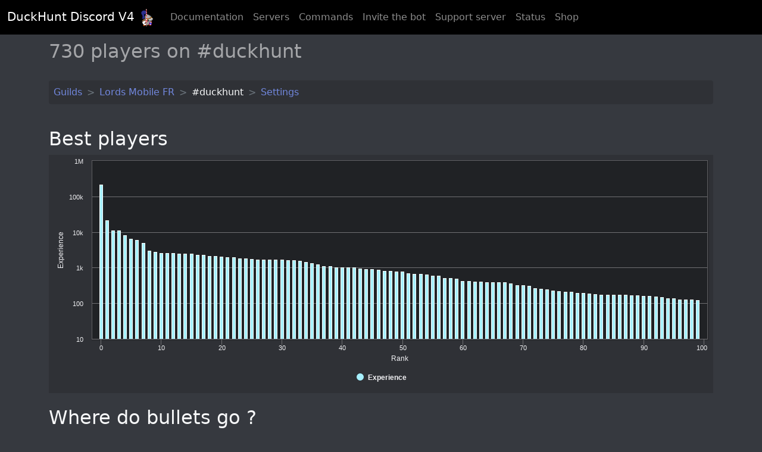

--- FILE ---
content_type: text/html; charset=utf-8
request_url: https://duckhunt.me/data/channels/700459943509229708
body_size: 9767
content:
<!doctype html>
<html lang="en">
<head>
    <meta charset="utf-8">
    <meta name="viewport"
          content="width=device-width, initial-scale=1.0">
    <meta name="google-site-verification"
          content="KlSQKyZeTCwrcPnW3RY3O2dBuh7jl0z4rkd388sPYhk"/>
    
        <link rel="canonical"
              href="https://duckhunt.me/data/channels/700459943509229708"/>
    
    
    <meta property="og:title" content="DuckHunt"/>
    <meta property="og:type" content="channel"/>
    <meta property="og:url" content="https://duckhunt.me/data/channels/700459943509229708"/>
    <meta property="og:site_name" content="DuckHunt Discord V4"/>
    <meta property="og:description"
          content="DuckHunt top scores for 730 players on duckhunt."/>


    
    <meta name="description"
          content="DuckHunt top scores for 730 players on #duckhunt.">


    <link rel="apple-touch-icon"
          sizes="180x180"
          href="/static/apple-touch-icon.png">
    <link rel="icon"
          type="image/png"
          sizes="32x32"
          href="/static/favicon-32x32.png">
    <link rel="icon"
          type="image/png"
          sizes="16x16"
          href="/static/favicon-16x16.png">
    <link rel="manifest"
          href="/static/site.webmanifest">
    <link rel="mask-icon"
          href="/static/safari-pinned-tab.svg"
          color="#5bbad5">
    <link rel="shortcut icon"
          href="/static/favicon.ico">
    <meta name="msapplication-TileColor"
          content="#00a300">
    <meta name="msapplication-config"
          content="/static/browserconfig.xml">
    <meta name="theme-color"
          content="#ffffff">

    <link rel="stylesheet"
          href="/static/public/css/bootstrap.min.css">

    <link rel="stylesheet"
            href="/static/public/css/all.min.css">
    <link rel="stylesheet"
            href="/static/public/css/odometer.css">
    <link rel="stylesheet"
            href="/static/public/css/base.css">

    <script src="/static/public/js/bootstrap.bundle.min.js"></script>

    <script src="/jsi18n"></script>
    

    <title>
    
        DuckHunt V4 - Top Scores for #duckhunt
    
</title>
    <script type="application/ld+json">
    {
      "@context": "https://schema.org",
      "@type": "Organization",
      "url": "https://duckhunt.me",
      "logo": "https://duckhunt.me/static/logo.png",
      "name": "DuckHunt",
      "alternateName": "Duck Hunt",
      "slogan": "Entertain your members with the best game on Discord."
    }
    </script>

    
    <script src="/static/public/js/highstock.js"></script>
    <script src="/static/public/js/highcharts-more.js"></script>
    <script src="/static/public/js/modules/item-series.js"></script>
    <script src="/static/public/js/modules/wordcloud.js"></script>
    <script src="/static/public/js/themes/high-contrast-dark.js"></script>
    <script src="/static/public/js/hcinit.js"></script>

    <script src="/static/public/js/sorttable.js"></script>

</head>
<body class="background-light">
<nav class="navbar navbar-expand-lg navbar-dark sticky-top">
    <div class="container-fluid">
        <a href="/"
           class="navbar-brand">
            DuckHunt Discord V<span class="odometer"
                                    id="navbar-odo">4</span>
            <script>
                document.getElementById("navbar-odo").innerHTML = "0";
                document.addEventListener("DOMContentLoaded", function (event) {
                    document.getElementById("navbar-odo").innerHTML = "4";
                });
            </script>

            <img src="/static/public/img/armored_duck_Calgeka_logo.png"
                 alt="logo"
                 width="30"
                 height="30">
        </a>
        <button class="navbar-toggler"
                type="button"
                data-bs-toggle="collapse"
                data-bs-target="#navbarSupportedContent"
                aria-controls="navbarSupportedContent"
                aria-expanded="false"
                aria-label="Toggle navigation">
            <span class="navbar-toggler-icon"></span>
        </button>
        <div class="collapse navbar-collapse"
             id="navbarSupportedContent">
            <ul class="navbar-nav me-auto mb-2 mb-lg-0">
                <li class="nav-item">
                    <a href="/en/docs/"
                       class="nav-link">Documentation</a>
                </li>
                <li class="nav-item">
                    <a href="/data/guilds"
                       class="nav-link">Servers</a>
                </li>
                <li class="nav-item">
                    <a href="/commands"
                       class="nav-link">Commands</a>
                </li>
                <li class="nav-item">
                    <a href="/invite"
                       class="nav-link"
                       target="_blank"
                       rel="noopener">Invite the bot</a>
                </li>
                <li class="nav-item">
                    <a href="/support"
                       class="nav-link"
                       rel="noopener"
                       target="_blank">Support server</a>
                </li>
                <li class="nav-item">
                    <a href="/status"
                       class="nav-link">Status</a>
                </li>
                <li class="nav-item">
                    <a class="nav-link"
                       href="#shopMenu"
                       id="shopMainDropdown"
                       role="button"
                       data-bs-toggle="collapse"
                       aria-expanded="false">
                        Shop
                    </a>
                </li>
            </ul>
            <div class="d-flex">
                <!-- Other side -->
            </div>
        </div>
    </div>
</nav>
<div class="collapse text-light container pb-3 pt-3" id="shopMenu">
    <div class="row">
        <div class="col col-12 col-md-6">
            <span class="h3">By duck</span>

            <div class="list-group list-group-flush rounded">
                
                    <a class="list-group-item list-group-item-action text-white-75 background-grey"
                       href="/shop/designs/5">Alive Boss Duck</a>
                
                    <a class="list-group-item list-group-item-action text-white-75 background-grey"
                       href="/shop/designs/4">Armored Duck</a>
                
                    <a class="list-group-item list-group-item-action text-white-75 background-grey"
                       href="/shop/designs/7">Baby duck</a>
                
                    <a class="list-group-item list-group-item-action text-white-75 background-grey"
                       href="/shop/designs/15">Dead Boss Duck (smoky)</a>
                
                    <a class="list-group-item list-group-item-action text-white-75 background-grey"
                       href="/shop/designs/8">Dead DuckHunt Boss (smokeless)</a>
                
                    <a class="list-group-item list-group-item-action text-white-75 background-grey"
                       href="/shop/designs/3">Ghost Duck (foggy)</a>
                
                    <a class="list-group-item list-group-item-action text-white-75 background-grey"
                       href="/shop/designs/11">Ghost Duck (fogless)</a>
                
                    <a class="list-group-item list-group-item-action text-white-75 background-grey"
                       href="/shop/designs/13">Golden Duck</a>
                
                    <a class="list-group-item list-group-item-action text-white-75 background-grey"
                       href="/shop/designs/9">Kamikaze Duck</a>
                
                    <a class="list-group-item list-group-item-action text-white-75 background-grey"
                       href="/shop/designs/10">Mechanical Duck</a>
                
                    <a class="list-group-item list-group-item-action text-white-75 background-grey"
                       href="/shop/designs/1">Night Duck</a>
                
                    <a class="list-group-item list-group-item-action text-white-75 background-grey"
                       href="/shop/designs/18">Ninja duck</a>
                
                    <a class="list-group-item list-group-item-action text-white-75 background-grey"
                       href="/shop/designs/2">Normal Duck</a>
                
                    <a class="list-group-item list-group-item-action text-white-75 background-grey"
                       href="/shop/designs/16">Plastic Duck</a>
                
                    <a class="list-group-item list-group-item-action text-white-75 background-grey"
                       href="/shop/designs/6">Prof Duck</a>
                
                    <a class="list-group-item list-group-item-action text-white-75 background-grey"
                       href="/shop/designs/12">Royal Duck</a>
                
                    <a class="list-group-item list-group-item-action text-white-75 background-grey"
                       href="/shop/designs/14">Super duck</a>
                
                    <a class="list-group-item list-group-item-action text-white-75 background-grey"
                       href="/shop/designs/17">Thinking Duck</a>
                
                <a class="list-group-item list-group-item-action text-white background-blurple"
                   href="/shop/designs">See all ducks...</a>
            </div>
        </div>
        <div class="col col-12 col-md-6">
            <span class="h3">By product</span>
            <div class="list-group list-group-flush rounded">
                
                    <a class="list-group-item list-group-item-action text-white-75 background-grey"
                       href="/shop/product_types/55">Classic T-Shirt</a>
                
                    <a class="list-group-item list-group-item-action text-white-75 background-grey"
                       href="/shop/product_types/35">Mask</a>
                
                    <a class="list-group-item list-group-item-action text-white-75 background-grey"
                       href="/shop/product_types/26">Mini Skirt</a>
                
                    <a class="list-group-item list-group-item-action text-white-75 background-grey"
                       href="/shop/product_types/18">Mug</a>
                
                    <a class="list-group-item list-group-item-action text-white-75 background-grey"
                       href="/shop/product_types/27">Pin</a>
                
                    <a class="list-group-item list-group-item-action text-white-75 background-grey"
                       href="/shop/product_types/42">Premium T-Shirt</a>
                
                    <a class="list-group-item list-group-item-action text-white-75 background-grey"
                       href="/shop/product_types/38">Pullover Hoodie</a>
                
                    <a class="list-group-item list-group-item-action text-white-75 background-grey"
                       href="/shop/product_types/25">Sticker</a>
                
                    <a class="list-group-item list-group-item-action text-white-75 background-grey"
                       href="/shop/product_types/8">Throw Pillow</a>
                
                    <a class="list-group-item list-group-item-action text-white-75 background-grey"
                       href="/shop/product_types/1">Tote Bag</a>
                
                <a class="list-group-item list-group-item-action text-white background-blurple"
                   href="/shop/product_types">See all product types...</a>
            </div>
        </div>
    </div>
</div>

    <div class="container text-light" itemscope itemtype="https://schema.org/Game">

        <h1>
            <span itemprop=\"numberOfPlayers\">730</span> players on #duckhunt
        </h1>

        <nav aria-label="breadcrumb" style="--bs-breadcrumb-divider: '>'" class="background-grey rounded">
            <ol class="breadcrumb p-2" itemscope itemtype="https://schema.org/BreadcrumbList">
                <li class="breadcrumb-item" itemprop="itemListElement" itemscope
                    itemtype="https://schema.org/ListItem">
                    <a itemtype="https://schema.org/WebPage" class="text-decoration-none"
                       itemprop="item" href="https://duckhunt.me/data/guilds">
                        <span itemprop="name" class="text-blurple">Guilds</span></a>
                    <meta itemprop="position" content="1"/>
                </li>
                <li class="breadcrumb-item" itemprop="itemListElement" itemscope
                    itemtype="https://schema.org/ListItem">
                    <a itemtype="https://schema.org/WebPage" class="text-decoration-none"
                       itemprop="item" href="https://duckhunt.me/data/guilds/486506138737704960">
                        <span itemprop="name" class="text-blurple text-decoration-none">Lords Mobile FR</span></a>
                    <meta itemprop="position" content="2"/>
                </li>
                <li class="breadcrumb-item active" itemprop="itemListElement" itemscope
                    itemtype="https://schema.org/ListItem">
                    <span itemprop="name" class="text-light">#duckhunt</span>
                    <meta itemprop="position" content="3"/>
                </li>
                <li class="breadcrumb-item">
                    <a class="text-decoration-none"
                       href="https://duckhunt.me/data/channels/700459943509229708/settings">
                        <span class="text-blurple text-decoration-none">Settings</span></a>
                </li>
            </ol>
        </nav>

        
        
            <div class="h2">Best players</div>
            <div id="chart-best-players"></div>
        

        <div class="h2">Where do bullets go ?</div>
        <div id="chart-shots"></div>

        
            <div class="h2">Fastest hunters in the west</div>
            <div id="chart-best-times"></div>
        

        

        <h2>Top scores</h2>

        <table class="table table-dark table-hover sortable">
            <thead>
            <tr>
                <th class="background-green" scope="col">#</th>
                <th class="background-green" scope="col">Name</th>
                <th class="text-end background-green" scope="col">Experience</th>
                <th class="text-end background-green" scope="col">Ducks killed</th>
            </tr>
            </thead>
            <tbody>
            
            
                <tr itemprop="character" itemscope itemtype="https://schema.org/Person">
                    <th scope="row">1</th>
                    <td>
                        <a itemprop="url" itemtype="https://schema.org/WebPage"
                           href="/data/channels/700459943509229708/361703164891889664">
                            <span itemprop="givenName">cathwoman</span>#0
                        </a>
                    </td>
                    <td class="text-end">211,409</td>
                    <td class="text-end">9638</td>
                </tr>
            
                <tr itemprop="character" itemscope itemtype="https://schema.org/Person">
                    <th scope="row">2</th>
                    <td>
                        <a itemprop="url" itemtype="https://schema.org/WebPage"
                           href="/data/channels/700459943509229708/320654577848287232">
                            <span itemprop="givenName">Sudokien</span>#9841
                        </a>
                    </td>
                    <td class="text-end">21,479</td>
                    <td class="text-end">1232</td>
                </tr>
            
                <tr itemprop="character" itemscope itemtype="https://schema.org/Person">
                    <th scope="row">3</th>
                    <td>
                        <a itemprop="url" itemtype="https://schema.org/WebPage"
                           href="/data/channels/700459943509229708/435707186359042050">
                            <span itemprop="givenName">ruchunteur</span>#0
                        </a>
                    </td>
                    <td class="text-end">11,216</td>
                    <td class="text-end">555</td>
                </tr>
            
                <tr itemprop="character" itemscope itemtype="https://schema.org/Person">
                    <th scope="row">4</th>
                    <td>
                        <a itemprop="url" itemtype="https://schema.org/WebPage"
                           href="/data/channels/700459943509229708/689771970622914713">
                            <span itemprop="givenName">Winstones</span>#1462
                        </a>
                    </td>
                    <td class="text-end">11,044</td>
                    <td class="text-end">881</td>
                </tr>
            
                <tr itemprop="character" itemscope itemtype="https://schema.org/Person">
                    <th scope="row">5</th>
                    <td>
                        <a itemprop="url" itemtype="https://schema.org/WebPage"
                           href="/data/channels/700459943509229708/840904646972538920">
                            <span itemprop="givenName">Bachir 205</span>#3570
                        </a>
                    </td>
                    <td class="text-end">8,275</td>
                    <td class="text-end">548</td>
                </tr>
            
                <tr itemprop="character" itemscope itemtype="https://schema.org/Person">
                    <th scope="row">6</th>
                    <td>
                        <a itemprop="url" itemtype="https://schema.org/WebPage"
                           href="/data/channels/700459943509229708/749675505237753970">
                            <span itemprop="givenName">coulinho</span>#3692
                        </a>
                    </td>
                    <td class="text-end">6,393</td>
                    <td class="text-end">537</td>
                </tr>
            
                <tr itemprop="character" itemscope itemtype="https://schema.org/Person">
                    <th scope="row">7</th>
                    <td>
                        <a itemprop="url" itemtype="https://schema.org/WebPage"
                           href="/data/channels/700459943509229708/594133694386798613">
                            <span itemprop="givenName">Soliman</span>#2994
                        </a>
                    </td>
                    <td class="text-end">6,006</td>
                    <td class="text-end">462</td>
                </tr>
            
                <tr itemprop="character" itemscope itemtype="https://schema.org/Person">
                    <th scope="row">8</th>
                    <td>
                        <a itemprop="url" itemtype="https://schema.org/WebPage"
                           href="/data/channels/700459943509229708/653679137763885086">
                            <span itemprop="givenName">jeazyx</span>#0
                        </a>
                    </td>
                    <td class="text-end">4,870</td>
                    <td class="text-end">425</td>
                </tr>
            
                <tr itemprop="character" itemscope itemtype="https://schema.org/Person">
                    <th scope="row">9</th>
                    <td>
                        <a itemprop="url" itemtype="https://schema.org/WebPage"
                           href="/data/channels/700459943509229708/646707443358760970">
                            <span itemprop="givenName">chrislm123</span>#0
                        </a>
                    </td>
                    <td class="text-end">3,025</td>
                    <td class="text-end">347</td>
                </tr>
            
                <tr itemprop="character" itemscope itemtype="https://schema.org/Person">
                    <th scope="row">10</th>
                    <td>
                        <a itemprop="url" itemtype="https://schema.org/WebPage"
                           href="/data/channels/700459943509229708/1010099264157913139">
                            <span itemprop="givenName">doudouchoc</span>#0
                        </a>
                    </td>
                    <td class="text-end">2,776</td>
                    <td class="text-end">131</td>
                </tr>
            
                <tr itemprop="character" itemscope itemtype="https://schema.org/Person">
                    <th scope="row">11</th>
                    <td>
                        <a itemprop="url" itemtype="https://schema.org/WebPage"
                           href="/data/channels/700459943509229708/448478906714947584">
                            <span itemprop="givenName">florentm7</span>#0
                        </a>
                    </td>
                    <td class="text-end">2,599</td>
                    <td class="text-end">147</td>
                </tr>
            
                <tr itemprop="character" itemscope itemtype="https://schema.org/Person">
                    <th scope="row">12</th>
                    <td>
                        <a itemprop="url" itemtype="https://schema.org/WebPage"
                           href="/data/channels/700459943509229708/772844246989275156">
                            <span itemprop="givenName">LeLapinJaune</span>#0046
                        </a>
                    </td>
                    <td class="text-end">2,595</td>
                    <td class="text-end">240</td>
                </tr>
            
                <tr itemprop="character" itemscope itemtype="https://schema.org/Person">
                    <th scope="row">13</th>
                    <td>
                        <a itemprop="url" itemtype="https://schema.org/WebPage"
                           href="/data/channels/700459943509229708/714042442952736809">
                            <span itemprop="givenName">yoco26</span>#0
                        </a>
                    </td>
                    <td class="text-end">2,532</td>
                    <td class="text-end">234</td>
                </tr>
            
                <tr itemprop="character" itemscope itemtype="https://schema.org/Person">
                    <th scope="row">14</th>
                    <td>
                        <a itemprop="url" itemtype="https://schema.org/WebPage"
                           href="/data/channels/700459943509229708/223908319004196865">
                            <span itemprop="givenName">framic</span>#0
                        </a>
                    </td>
                    <td class="text-end">2,504</td>
                    <td class="text-end">226</td>
                </tr>
            
                <tr itemprop="character" itemscope itemtype="https://schema.org/Person">
                    <th scope="row">15</th>
                    <td>
                        <a itemprop="url" itemtype="https://schema.org/WebPage"
                           href="/data/channels/700459943509229708/617424603010039808">
                            <span itemprop="givenName">Maxence</span>#4598
                        </a>
                    </td>
                    <td class="text-end">2,455</td>
                    <td class="text-end">220</td>
                </tr>
            
                <tr itemprop="character" itemscope itemtype="https://schema.org/Person">
                    <th scope="row">16</th>
                    <td>
                        <a itemprop="url" itemtype="https://schema.org/WebPage"
                           href="/data/channels/700459943509229708/1063513801334476801">
                            <span itemprop="givenName">yokario</span>#0
                        </a>
                    </td>
                    <td class="text-end">2,455</td>
                    <td class="text-end">237</td>
                </tr>
            
                <tr itemprop="character" itemscope itemtype="https://schema.org/Person">
                    <th scope="row">17</th>
                    <td>
                        <a itemprop="url" itemtype="https://schema.org/WebPage"
                           href="/data/channels/700459943509229708/421564651864588291">
                            <span itemprop="givenName">Valvan</span>#3257
                        </a>
                    </td>
                    <td class="text-end">2,279</td>
                    <td class="text-end">197</td>
                </tr>
            
                <tr itemprop="character" itemscope itemtype="https://schema.org/Person">
                    <th scope="row">18</th>
                    <td>
                        <a itemprop="url" itemtype="https://schema.org/WebPage"
                           href="/data/channels/700459943509229708/228932074122379266">
                            <span itemprop="givenName">nonite</span>#0
                        </a>
                    </td>
                    <td class="text-end">2,255</td>
                    <td class="text-end">218</td>
                </tr>
            
                <tr itemprop="character" itemscope itemtype="https://schema.org/Person">
                    <th scope="row">19</th>
                    <td>
                        <a itemprop="url" itemtype="https://schema.org/WebPage"
                           href="/data/channels/700459943509229708/938922320406413352">
                            <span itemprop="givenName">Talilou24</span>#7229
                        </a>
                    </td>
                    <td class="text-end">2,091</td>
                    <td class="text-end">151</td>
                </tr>
            
                <tr itemprop="character" itemscope itemtype="https://schema.org/Person">
                    <th scope="row">20</th>
                    <td>
                        <a itemprop="url" itemtype="https://schema.org/WebPage"
                           href="/data/channels/700459943509229708/725333482041114765">
                            <span itemprop="givenName">Shinzo</span>#6643
                        </a>
                    </td>
                    <td class="text-end">2,087</td>
                    <td class="text-end">159</td>
                </tr>
            
                <tr itemprop="character" itemscope itemtype="https://schema.org/Person">
                    <th scope="row">21</th>
                    <td>
                        <a itemprop="url" itemtype="https://schema.org/WebPage"
                           href="/data/channels/700459943509229708/742784222162452560">
                            <span itemprop="givenName">daoudasao</span>#0
                        </a>
                    </td>
                    <td class="text-end">2,027</td>
                    <td class="text-end">208</td>
                </tr>
            
                <tr itemprop="character" itemscope itemtype="https://schema.org/Person">
                    <th scope="row">22</th>
                    <td>
                        <a itemprop="url" itemtype="https://schema.org/WebPage"
                           href="/data/channels/700459943509229708/588818731061346513">
                            <span itemprop="givenName">Theo</span>#8503
                        </a>
                    </td>
                    <td class="text-end">1,973</td>
                    <td class="text-end">629</td>
                </tr>
            
                <tr itemprop="character" itemscope itemtype="https://schema.org/Person">
                    <th scope="row">23</th>
                    <td>
                        <a itemprop="url" itemtype="https://schema.org/WebPage"
                           href="/data/channels/700459943509229708/1174592357400850502">
                            <span itemprop="givenName">bastsolo2510_00348</span>#0
                        </a>
                    </td>
                    <td class="text-end">1,968</td>
                    <td class="text-end">158</td>
                </tr>
            
                <tr itemprop="character" itemscope itemtype="https://schema.org/Person">
                    <th scope="row">24</th>
                    <td>
                        <a itemprop="url" itemtype="https://schema.org/WebPage"
                           href="/data/channels/700459943509229708/409765832957100032">
                            <span itemprop="givenName">Liv</span>#5151
                        </a>
                    </td>
                    <td class="text-end">1,818</td>
                    <td class="text-end">179</td>
                </tr>
            
                <tr itemprop="character" itemscope itemtype="https://schema.org/Person">
                    <th scope="row">25</th>
                    <td>
                        <a itemprop="url" itemtype="https://schema.org/WebPage"
                           href="/data/channels/700459943509229708/707656895145705473">
                            <span itemprop="givenName">0slugterra</span>#0
                        </a>
                    </td>
                    <td class="text-end">1,780</td>
                    <td class="text-end">154</td>
                </tr>
            
                <tr itemprop="character" itemscope itemtype="https://schema.org/Person">
                    <th scope="row">26</th>
                    <td>
                        <a itemprop="url" itemtype="https://schema.org/WebPage"
                           href="/data/channels/700459943509229708/398142546108350464">
                            <span itemprop="givenName">stray5825</span>#0
                        </a>
                    </td>
                    <td class="text-end">1,729</td>
                    <td class="text-end">151</td>
                </tr>
            
                <tr itemprop="character" itemscope itemtype="https://schema.org/Person">
                    <th scope="row">27</th>
                    <td>
                        <a itemprop="url" itemtype="https://schema.org/WebPage"
                           href="/data/channels/700459943509229708/789840442610548747">
                            <span itemprop="givenName">bjorg_tobealive</span>#0
                        </a>
                    </td>
                    <td class="text-end">1,706</td>
                    <td class="text-end">120</td>
                </tr>
            
                <tr itemprop="character" itemscope itemtype="https://schema.org/Person">
                    <th scope="row">28</th>
                    <td>
                        <a itemprop="url" itemtype="https://schema.org/WebPage"
                           href="/data/channels/700459943509229708/366208243950813185">
                            <span itemprop="givenName">Skyfair</span>#6616
                        </a>
                    </td>
                    <td class="text-end">1,696</td>
                    <td class="text-end">137</td>
                </tr>
            
                <tr itemprop="character" itemscope itemtype="https://schema.org/Person">
                    <th scope="row">29</th>
                    <td>
                        <a itemprop="url" itemtype="https://schema.org/WebPage"
                           href="/data/channels/700459943509229708/444543767903469568">
                            <span itemprop="givenName">démondu80</span>#9649
                        </a>
                    </td>
                    <td class="text-end">1,682</td>
                    <td class="text-end">127</td>
                </tr>
            
                <tr itemprop="character" itemscope itemtype="https://schema.org/Person">
                    <th scope="row">30</th>
                    <td>
                        <a itemprop="url" itemtype="https://schema.org/WebPage"
                           href="/data/channels/700459943509229708/450731867554185216">
                            <span itemprop="givenName">LadyCharly</span>#2092
                        </a>
                    </td>
                    <td class="text-end">1,647</td>
                    <td class="text-end">160</td>
                </tr>
            
                <tr itemprop="character" itemscope itemtype="https://schema.org/Person">
                    <th scope="row">31</th>
                    <td>
                        <a itemprop="url" itemtype="https://schema.org/WebPage"
                           href="/data/channels/700459943509229708/382609892390731796">
                            <span itemprop="givenName">Juridon</span>#6802
                        </a>
                    </td>
                    <td class="text-end">1,645</td>
                    <td class="text-end">139</td>
                </tr>
            
                <tr itemprop="character" itemscope itemtype="https://schema.org/Person">
                    <th scope="row">32</th>
                    <td>
                        <a itemprop="url" itemtype="https://schema.org/WebPage"
                           href="/data/channels/700459943509229708/381833718853140491">
                            <span itemprop="givenName">Londonkey</span>#1237
                        </a>
                    </td>
                    <td class="text-end">1,626</td>
                    <td class="text-end">86</td>
                </tr>
            
                <tr itemprop="character" itemscope itemtype="https://schema.org/Person">
                    <th scope="row">33</th>
                    <td>
                        <a itemprop="url" itemtype="https://schema.org/WebPage"
                           href="/data/channels/700459943509229708/683117409162363014">
                            <span itemprop="givenName">pospos6218</span>#0
                        </a>
                    </td>
                    <td class="text-end">1,595</td>
                    <td class="text-end">110</td>
                </tr>
            
                <tr itemprop="character" itemscope itemtype="https://schema.org/Person">
                    <th scope="row">34</th>
                    <td>
                        <a itemprop="url" itemtype="https://schema.org/WebPage"
                           href="/data/channels/700459943509229708/428539068645638144">
                            <span itemprop="givenName">Little Popo</span>#0023
                        </a>
                    </td>
                    <td class="text-end">1,546</td>
                    <td class="text-end">163</td>
                </tr>
            
                <tr itemprop="character" itemscope itemtype="https://schema.org/Person">
                    <th scope="row">35</th>
                    <td>
                        <a itemprop="url" itemtype="https://schema.org/WebPage"
                           href="/data/channels/700459943509229708/870241868947009566">
                            <span itemprop="givenName">Liza Rakki</span>#6073
                        </a>
                    </td>
                    <td class="text-end">1,447</td>
                    <td class="text-end">58</td>
                </tr>
            
                <tr itemprop="character" itemscope itemtype="https://schema.org/Person">
                    <th scope="row">36</th>
                    <td>
                        <a itemprop="url" itemtype="https://schema.org/WebPage"
                           href="/data/channels/700459943509229708/394842328554012675">
                            <span itemprop="givenName">fifi</span>#6735
                        </a>
                    </td>
                    <td class="text-end">1,353</td>
                    <td class="text-end">175</td>
                </tr>
            
                <tr itemprop="character" itemscope itemtype="https://schema.org/Person">
                    <th scope="row">37</th>
                    <td>
                        <a itemprop="url" itemtype="https://schema.org/WebPage"
                           href="/data/channels/700459943509229708/476682914437005313">
                            <span itemprop="givenName">hyurts</span>#0
                        </a>
                    </td>
                    <td class="text-end">1,226</td>
                    <td class="text-end">108</td>
                </tr>
            
                <tr itemprop="character" itemscope itemtype="https://schema.org/Person">
                    <th scope="row">38</th>
                    <td>
                        <a itemprop="url" itemtype="https://schema.org/WebPage"
                           href="/data/channels/700459943509229708/690266748800204831">
                            <span itemprop="givenName">MaX la Menace</span>#3570
                        </a>
                    </td>
                    <td class="text-end">1,095</td>
                    <td class="text-end">120</td>
                </tr>
            
                <tr itemprop="character" itemscope itemtype="https://schema.org/Person">
                    <th scope="row">39</th>
                    <td>
                        <a itemprop="url" itemtype="https://schema.org/WebPage"
                           href="/data/channels/700459943509229708/516249026686091264">
                            <span itemprop="givenName">𝕾𝖈𝖔𝖈𝖈𝖔</span>#7332
                        </a>
                    </td>
                    <td class="text-end">1,077</td>
                    <td class="text-end">84</td>
                </tr>
            
                <tr itemprop="character" itemscope itemtype="https://schema.org/Person">
                    <th scope="row">40</th>
                    <td>
                        <a itemprop="url" itemtype="https://schema.org/WebPage"
                           href="/data/channels/700459943509229708/651676491544789002">
                            <span itemprop="givenName">ninjos_</span>#0
                        </a>
                    </td>
                    <td class="text-end">1,031</td>
                    <td class="text-end">133</td>
                </tr>
            
                <tr itemprop="character" itemscope itemtype="https://schema.org/Person">
                    <th scope="row">41</th>
                    <td>
                        <a itemprop="url" itemtype="https://schema.org/WebPage"
                           href="/data/channels/700459943509229708/376822469413044227">
                            <span itemprop="givenName">Løup Stick</span>#3072
                        </a>
                    </td>
                    <td class="text-end">1,026</td>
                    <td class="text-end">83</td>
                </tr>
            
                <tr itemprop="character" itemscope itemtype="https://schema.org/Person">
                    <th scope="row">42</th>
                    <td>
                        <a itemprop="url" itemtype="https://schema.org/WebPage"
                           href="/data/channels/700459943509229708/434800708093476864">
                            <span itemprop="givenName">Horus Love</span>#8686
                        </a>
                    </td>
                    <td class="text-end">1,003</td>
                    <td class="text-end">88</td>
                </tr>
            
                <tr itemprop="character" itemscope itemtype="https://schema.org/Person">
                    <th scope="row">43</th>
                    <td>
                        <a itemprop="url" itemtype="https://schema.org/WebPage"
                           href="/data/channels/700459943509229708/713650547072434177">
                            <span itemprop="givenName">supremair</span>#0
                        </a>
                    </td>
                    <td class="text-end">1,002</td>
                    <td class="text-end">55</td>
                </tr>
            
                <tr itemprop="character" itemscope itemtype="https://schema.org/Person">
                    <th scope="row">44</th>
                    <td>
                        <a itemprop="url" itemtype="https://schema.org/WebPage"
                           href="/data/channels/700459943509229708/321227445824913408">
                            <span itemprop="givenName">ⳗ𝔩 𝔅𝔞𝔅𝔞 ᕠບ ℜ𝔥𝔲𝔪 𝔩ⳗ</span>#4862
                        </a>
                    </td>
                    <td class="text-end">940</td>
                    <td class="text-end">124</td>
                </tr>
            
                <tr itemprop="character" itemscope itemtype="https://schema.org/Person">
                    <th scope="row">45</th>
                    <td>
                        <a itemprop="url" itemtype="https://schema.org/WebPage"
                           href="/data/channels/700459943509229708/515439732587757568">
                            <span itemprop="givenName">noctus.</span>#0
                        </a>
                    </td>
                    <td class="text-end">912</td>
                    <td class="text-end">75</td>
                </tr>
            
                <tr itemprop="character" itemscope itemtype="https://schema.org/Person">
                    <th scope="row">46</th>
                    <td>
                        <a itemprop="url" itemtype="https://schema.org/WebPage"
                           href="/data/channels/700459943509229708/912111506223681568">
                            <span itemprop="givenName">nom_d_utilisateur</span>#0
                        </a>
                    </td>
                    <td class="text-end">909</td>
                    <td class="text-end">75</td>
                </tr>
            
                <tr itemprop="character" itemscope itemtype="https://schema.org/Person">
                    <th scope="row">47</th>
                    <td>
                        <a itemprop="url" itemtype="https://schema.org/WebPage"
                           href="/data/channels/700459943509229708/398816204791480320">
                            <span itemprop="givenName">ayevv</span>#0
                        </a>
                    </td>
                    <td class="text-end">859</td>
                    <td class="text-end">81</td>
                </tr>
            
                <tr itemprop="character" itemscope itemtype="https://schema.org/Person">
                    <th scope="row">48</th>
                    <td>
                        <a itemprop="url" itemtype="https://schema.org/WebPage"
                           href="/data/channels/700459943509229708/594141573386600448">
                            <span itemprop="givenName">Parzival32</span>#0589
                        </a>
                    </td>
                    <td class="text-end">819</td>
                    <td class="text-end">65</td>
                </tr>
            
                <tr itemprop="character" itemscope itemtype="https://schema.org/Person">
                    <th scope="row">49</th>
                    <td>
                        <a itemprop="url" itemtype="https://schema.org/WebPage"
                           href="/data/channels/700459943509229708/682660039395377170">
                            <span itemprop="givenName">balladins</span>#0
                        </a>
                    </td>
                    <td class="text-end">794</td>
                    <td class="text-end">91</td>
                </tr>
            
                <tr itemprop="character" itemscope itemtype="https://schema.org/Person">
                    <th scope="row">50</th>
                    <td>
                        <a itemprop="url" itemtype="https://schema.org/WebPage"
                           href="/data/channels/700459943509229708/307253865970139139">
                            <span itemprop="givenName">Jeanne</span>#3604
                        </a>
                    </td>
                    <td class="text-end">785</td>
                    <td class="text-end">79</td>
                </tr>
            
                <tr itemprop="character" itemscope itemtype="https://schema.org/Person">
                    <th scope="row">51</th>
                    <td>
                        <a itemprop="url" itemtype="https://schema.org/WebPage"
                           href="/data/channels/700459943509229708/910224758535225404">
                            <span itemprop="givenName">adrien14_</span>#0
                        </a>
                    </td>
                    <td class="text-end">782</td>
                    <td class="text-end">61</td>
                </tr>
            
                <tr itemprop="character" itemscope itemtype="https://schema.org/Person">
                    <th scope="row">52</th>
                    <td>
                        <a itemprop="url" itemtype="https://schema.org/WebPage"
                           href="/data/channels/700459943509229708/840244509677191188">
                            <span itemprop="givenName">lazen5003</span>#0
                        </a>
                    </td>
                    <td class="text-end">702</td>
                    <td class="text-end">81</td>
                </tr>
            
                <tr itemprop="character" itemscope itemtype="https://schema.org/Person">
                    <th scope="row">53</th>
                    <td>
                        <a itemprop="url" itemtype="https://schema.org/WebPage"
                           href="/data/channels/700459943509229708/547121507826925568">
                            <span itemprop="givenName">swil288</span>#0
                        </a>
                    </td>
                    <td class="text-end">659</td>
                    <td class="text-end">46</td>
                </tr>
            
                <tr itemprop="character" itemscope itemtype="https://schema.org/Person">
                    <th scope="row">54</th>
                    <td>
                        <a itemprop="url" itemtype="https://schema.org/WebPage"
                           href="/data/channels/700459943509229708/1012721809394761809">
                            <span itemprop="givenName">Ricobiscoto</span>#0477
                        </a>
                    </td>
                    <td class="text-end">654</td>
                    <td class="text-end">80</td>
                </tr>
            
                <tr itemprop="character" itemscope itemtype="https://schema.org/Person">
                    <th scope="row">55</th>
                    <td>
                        <a itemprop="url" itemtype="https://schema.org/WebPage"
                           href="/data/channels/700459943509229708/334709571526590464">
                            <span itemprop="givenName">tchoupitos</span>#4525
                        </a>
                    </td>
                    <td class="text-end">650</td>
                    <td class="text-end">67</td>
                </tr>
            
                <tr itemprop="character" itemscope itemtype="https://schema.org/Person">
                    <th scope="row">56</th>
                    <td>
                        <a itemprop="url" itemtype="https://schema.org/WebPage"
                           href="/data/channels/700459943509229708/760221860372807773">
                            <span itemprop="givenName">SavageBurst</span>#1465
                        </a>
                    </td>
                    <td class="text-end">591</td>
                    <td class="text-end">52</td>
                </tr>
            
                <tr itemprop="character" itemscope itemtype="https://schema.org/Person">
                    <th scope="row">57</th>
                    <td>
                        <a itemprop="url" itemtype="https://schema.org/WebPage"
                           href="/data/channels/700459943509229708/936054902214508564">
                            <span itemprop="givenName">fox</span>#9593
                        </a>
                    </td>
                    <td class="text-end">585</td>
                    <td class="text-end">51</td>
                </tr>
            
                <tr itemprop="character" itemscope itemtype="https://schema.org/Person">
                    <th scope="row">58</th>
                    <td>
                        <a itemprop="url" itemtype="https://schema.org/WebPage"
                           href="/data/channels/700459943509229708/1006170773792247819">
                            <span itemprop="givenName">pimporrito</span>#0
                        </a>
                    </td>
                    <td class="text-end">512</td>
                    <td class="text-end">53</td>
                </tr>
            
                <tr itemprop="character" itemscope itemtype="https://schema.org/Person">
                    <th scope="row">59</th>
                    <td>
                        <a itemprop="url" itemtype="https://schema.org/WebPage"
                           href="/data/channels/700459943509229708/701816956113780868">
                            <span itemprop="givenName">Bellay</span>#1373
                        </a>
                    </td>
                    <td class="text-end">512</td>
                    <td class="text-end">41</td>
                </tr>
            
                <tr itemprop="character" itemscope itemtype="https://schema.org/Person">
                    <th scope="row">60</th>
                    <td>
                        <a itemprop="url" itemtype="https://schema.org/WebPage"
                           href="/data/channels/700459943509229708/871034947769614377">
                            <span itemprop="givenName">Etix75</span>#5240
                        </a>
                    </td>
                    <td class="text-end">493</td>
                    <td class="text-end">45</td>
                </tr>
            
                <tr itemprop="character" itemscope itemtype="https://schema.org/Person">
                    <th scope="row">61</th>
                    <td>
                        <a itemprop="url" itemtype="https://schema.org/WebPage"
                           href="/data/channels/700459943509229708/556172852525793280">
                            <span itemprop="givenName">Sire Yack</span>#5570
                        </a>
                    </td>
                    <td class="text-end">426</td>
                    <td class="text-end">42</td>
                </tr>
            
                <tr itemprop="character" itemscope itemtype="https://schema.org/Person">
                    <th scope="row">62</th>
                    <td>
                        <a itemprop="url" itemtype="https://schema.org/WebPage"
                           href="/data/channels/700459943509229708/949971249549959218">
                            <span itemprop="givenName">antoutou</span>#6260
                        </a>
                    </td>
                    <td class="text-end">414</td>
                    <td class="text-end">55</td>
                </tr>
            
                <tr itemprop="character" itemscope itemtype="https://schema.org/Person">
                    <th scope="row">63</th>
                    <td>
                        <a itemprop="url" itemtype="https://schema.org/WebPage"
                           href="/data/channels/700459943509229708/1314136448122748982">
                            <span itemprop="givenName">lumii83xxx</span>#0
                        </a>
                    </td>
                    <td class="text-end">406</td>
                    <td class="text-end">36</td>
                </tr>
            
                <tr itemprop="character" itemscope itemtype="https://schema.org/Person">
                    <th scope="row">64</th>
                    <td>
                        <a itemprop="url" itemtype="https://schema.org/WebPage"
                           href="/data/channels/700459943509229708/769844666580336640">
                            <span itemprop="givenName">Antoine112</span>#0850
                        </a>
                    </td>
                    <td class="text-end">403</td>
                    <td class="text-end">37</td>
                </tr>
            
                <tr itemprop="character" itemscope itemtype="https://schema.org/Person">
                    <th scope="row">65</th>
                    <td>
                        <a itemprop="url" itemtype="https://schema.org/WebPage"
                           href="/data/channels/700459943509229708/694425776820453458">
                            <span itemprop="givenName">Obanai Iguro</span>#2749
                        </a>
                    </td>
                    <td class="text-end">393</td>
                    <td class="text-end">30</td>
                </tr>
            
                <tr itemprop="character" itemscope itemtype="https://schema.org/Person">
                    <th scope="row">66</th>
                    <td>
                        <a itemprop="url" itemtype="https://schema.org/WebPage"
                           href="/data/channels/700459943509229708/1250144254463053884">
                            <span itemprop="givenName">turkaze0619</span>#0
                        </a>
                    </td>
                    <td class="text-end">392</td>
                    <td class="text-end">49</td>
                </tr>
            
                <tr itemprop="character" itemscope itemtype="https://schema.org/Person">
                    <th scope="row">67</th>
                    <td>
                        <a itemprop="url" itemtype="https://schema.org/WebPage"
                           href="/data/channels/700459943509229708/1252033286482558988">
                            <span itemprop="givenName">tueurbob_20076</span>#0
                        </a>
                    </td>
                    <td class="text-end">391</td>
                    <td class="text-end">15</td>
                </tr>
            
                <tr itemprop="character" itemscope itemtype="https://schema.org/Person">
                    <th scope="row">68</th>
                    <td>
                        <a itemprop="url" itemtype="https://schema.org/WebPage"
                           href="/data/channels/700459943509229708/1096946992602693782">
                            <span itemprop="givenName">Blackhole</span>#2319
                        </a>
                    </td>
                    <td class="text-end">390</td>
                    <td class="text-end">43</td>
                </tr>
            
                <tr itemprop="character" itemscope itemtype="https://schema.org/Person">
                    <th scope="row">69</th>
                    <td>
                        <a itemprop="url" itemtype="https://schema.org/WebPage"
                           href="/data/channels/700459943509229708/630713471838978075">
                            <span itemprop="givenName">Kleenex92</span>#4634
                        </a>
                    </td>
                    <td class="text-end">364</td>
                    <td class="text-end">52</td>
                </tr>
            
                <tr itemprop="character" itemscope itemtype="https://schema.org/Person">
                    <th scope="row">70</th>
                    <td>
                        <a itemprop="url" itemtype="https://schema.org/WebPage"
                           href="/data/channels/700459943509229708/855509225056108574">
                            <span itemprop="givenName">zalut</span>#9020
                        </a>
                    </td>
                    <td class="text-end">320</td>
                    <td class="text-end">57</td>
                </tr>
            
                <tr itemprop="character" itemscope itemtype="https://schema.org/Person">
                    <th scope="row">71</th>
                    <td>
                        <a itemprop="url" itemtype="https://schema.org/WebPage"
                           href="/data/channels/700459943509229708/801487151967240312">
                            <span itemprop="givenName">werkboyte BG/hamza</span>#1353
                        </a>
                    </td>
                    <td class="text-end">314</td>
                    <td class="text-end">156</td>
                </tr>
            
                <tr itemprop="character" itemscope itemtype="https://schema.org/Person">
                    <th scope="row">72</th>
                    <td>
                        <a itemprop="url" itemtype="https://schema.org/WebPage"
                           href="/data/channels/700459943509229708/691264764315435028">
                            <span itemprop="givenName">sicmu 😉</span>#3276
                        </a>
                    </td>
                    <td class="text-end">311</td>
                    <td class="text-end">31</td>
                </tr>
            
                <tr itemprop="character" itemscope itemtype="https://schema.org/Person">
                    <th scope="row">73</th>
                    <td>
                        <a itemprop="url" itemtype="https://schema.org/WebPage"
                           href="/data/channels/700459943509229708/952560197413502977">
                            <span itemprop="givenName">gab_spartiate_05</span>#0
                        </a>
                    </td>
                    <td class="text-end">260</td>
                    <td class="text-end">37</td>
                </tr>
            
                <tr itemprop="character" itemscope itemtype="https://schema.org/Person">
                    <th scope="row">74</th>
                    <td>
                        <a itemprop="url" itemtype="https://schema.org/WebPage"
                           href="/data/channels/700459943509229708/838911151286124595">
                            <span itemprop="givenName">dearwin_</span>#0
                        </a>
                    </td>
                    <td class="text-end">252</td>
                    <td class="text-end">20</td>
                </tr>
            
                <tr itemprop="character" itemscope itemtype="https://schema.org/Person">
                    <th scope="row">75</th>
                    <td>
                        <a itemprop="url" itemtype="https://schema.org/WebPage"
                           href="/data/channels/700459943509229708/788546182640435210">
                            <span itemprop="givenName">kingboy0874</span>#0
                        </a>
                    </td>
                    <td class="text-end">248</td>
                    <td class="text-end">28</td>
                </tr>
            
                <tr itemprop="character" itemscope itemtype="https://schema.org/Person">
                    <th scope="row">76</th>
                    <td>
                        <a itemprop="url" itemtype="https://schema.org/WebPage"
                           href="/data/channels/700459943509229708/339449486483128320">
                            <span itemprop="givenName">nightbringerpvp</span>#0
                        </a>
                    </td>
                    <td class="text-end">222</td>
                    <td class="text-end">2</td>
                </tr>
            
                <tr itemprop="character" itemscope itemtype="https://schema.org/Person">
                    <th scope="row">77</th>
                    <td>
                        <a itemprop="url" itemtype="https://schema.org/WebPage"
                           href="/data/channels/700459943509229708/366664693512667149">
                            <span itemprop="givenName">Antoto69</span>#5644
                        </a>
                    </td>
                    <td class="text-end">220</td>
                    <td class="text-end">23</td>
                </tr>
            
                <tr itemprop="character" itemscope itemtype="https://schema.org/Person">
                    <th scope="row">78</th>
                    <td>
                        <a itemprop="url" itemtype="https://schema.org/WebPage"
                           href="/data/channels/700459943509229708/475748431118467073">
                            <span itemprop="givenName">daxamatox</span>#0
                        </a>
                    </td>
                    <td class="text-end">212</td>
                    <td class="text-end">38</td>
                </tr>
            
                <tr itemprop="character" itemscope itemtype="https://schema.org/Person">
                    <th scope="row">79</th>
                    <td>
                        <a itemprop="url" itemtype="https://schema.org/WebPage"
                           href="/data/channels/700459943509229708/717684299385536523">
                            <span itemprop="givenName">baba Aurum</span>#6098
                        </a>
                    </td>
                    <td class="text-end">207</td>
                    <td class="text-end">38</td>
                </tr>
            
                <tr itemprop="character" itemscope itemtype="https://schema.org/Person">
                    <th scope="row">80</th>
                    <td>
                        <a itemprop="url" itemtype="https://schema.org/WebPage"
                           href="/data/channels/700459943509229708/290502287275851777">
                            <span itemprop="givenName">Maupa</span>#2029
                        </a>
                    </td>
                    <td class="text-end">197</td>
                    <td class="text-end">14</td>
                </tr>
            
                <tr itemprop="character" itemscope itemtype="https://schema.org/Person">
                    <th scope="row">81</th>
                    <td>
                        <a itemprop="url" itemtype="https://schema.org/WebPage"
                           href="/data/channels/700459943509229708/483448510323359748">
                            <span itemprop="givenName">calissdecriss</span>#0
                        </a>
                    </td>
                    <td class="text-end">196</td>
                    <td class="text-end">35</td>
                </tr>
            
                <tr itemprop="character" itemscope itemtype="https://schema.org/Person">
                    <th scope="row">82</th>
                    <td>
                        <a itemprop="url" itemtype="https://schema.org/WebPage"
                           href="/data/channels/700459943509229708/667410723734945792">
                            <span itemprop="givenName">azel1486</span>#0
                        </a>
                    </td>
                    <td class="text-end">186</td>
                    <td class="text-end">468</td>
                </tr>
            
                <tr itemprop="character" itemscope itemtype="https://schema.org/Person">
                    <th scope="row">83</th>
                    <td>
                        <a itemprop="url" itemtype="https://schema.org/WebPage"
                           href="/data/channels/700459943509229708/596401483826593803">
                            <span itemprop="givenName">Xela</span>#4651
                        </a>
                    </td>
                    <td class="text-end">178</td>
                    <td class="text-end">19</td>
                </tr>
            
                <tr itemprop="character" itemscope itemtype="https://schema.org/Person">
                    <th scope="row">84</th>
                    <td>
                        <a itemprop="url" itemtype="https://schema.org/WebPage"
                           href="/data/channels/700459943509229708/927106895444062239">
                            <span itemprop="givenName">Ebaz</span>#2338
                        </a>
                    </td>
                    <td class="text-end">176</td>
                    <td class="text-end">16</td>
                </tr>
            
                <tr itemprop="character" itemscope itemtype="https://schema.org/Person">
                    <th scope="row">85</th>
                    <td>
                        <a itemprop="url" itemtype="https://schema.org/WebPage"
                           href="/data/channels/700459943509229708/1015616361646526514">
                            <span itemprop="givenName">fanny7529</span>#0
                        </a>
                    </td>
                    <td class="text-end">173</td>
                    <td class="text-end">22</td>
                </tr>
            
                <tr itemprop="character" itemscope itemtype="https://schema.org/Person">
                    <th scope="row">86</th>
                    <td>
                        <a itemprop="url" itemtype="https://schema.org/WebPage"
                           href="/data/channels/700459943509229708/530396199220412440">
                            <span itemprop="givenName">Martty7</span>#4652
                        </a>
                    </td>
                    <td class="text-end">173</td>
                    <td class="text-end">12</td>
                </tr>
            
                <tr itemprop="character" itemscope itemtype="https://schema.org/Person">
                    <th scope="row">87</th>
                    <td>
                        <a itemprop="url" itemtype="https://schema.org/WebPage"
                           href="/data/channels/700459943509229708/643141557524103251">
                            <span itemprop="givenName">egel4903</span>#0
                        </a>
                    </td>
                    <td class="text-end">171</td>
                    <td class="text-end">2</td>
                </tr>
            
                <tr itemprop="character" itemscope itemtype="https://schema.org/Person">
                    <th scope="row">88</th>
                    <td>
                        <a itemprop="url" itemtype="https://schema.org/WebPage"
                           href="/data/channels/700459943509229708/692345113522864128">
                            <span itemprop="givenName">PRW tymmi78</span>#9998
                        </a>
                    </td>
                    <td class="text-end">171</td>
                    <td class="text-end">33</td>
                </tr>
            
                <tr itemprop="character" itemscope itemtype="https://schema.org/Person">
                    <th scope="row">89</th>
                    <td>
                        <a itemprop="url" itemtype="https://schema.org/WebPage"
                           href="/data/channels/700459943509229708/665305571817160707">
                            <span itemprop="givenName">lekma1</span>#1470
                        </a>
                    </td>
                    <td class="text-end">168</td>
                    <td class="text-end">6</td>
                </tr>
            
                <tr itemprop="character" itemscope itemtype="https://schema.org/Person">
                    <th scope="row">90</th>
                    <td>
                        <a itemprop="url" itemtype="https://schema.org/WebPage"
                           href="/data/channels/700459943509229708/695277864123236353">
                            <span itemprop="givenName">Arthuuuuuur</span>#3280
                        </a>
                    </td>
                    <td class="text-end">168</td>
                    <td class="text-end">88</td>
                </tr>
            
                <tr itemprop="character" itemscope itemtype="https://schema.org/Person">
                    <th scope="row">91</th>
                    <td>
                        <a itemprop="url" itemtype="https://schema.org/WebPage"
                           href="/data/channels/700459943509229708/464442472240513025">
                            <span itemprop="givenName">xxtortank2611xx</span>#0
                        </a>
                    </td>
                    <td class="text-end">160</td>
                    <td class="text-end">1</td>
                </tr>
            
                <tr itemprop="character" itemscope itemtype="https://schema.org/Person">
                    <th scope="row">92</th>
                    <td>
                        <a itemprop="url" itemtype="https://schema.org/WebPage"
                           href="/data/channels/700459943509229708/1330923734785065091">
                            <span itemprop="givenName">fogcommandosniper1273184660</span>#0
                        </a>
                    </td>
                    <td class="text-end">157</td>
                    <td class="text-end">11</td>
                </tr>
            
                <tr itemprop="character" itemscope itemtype="https://schema.org/Person">
                    <th scope="row">93</th>
                    <td>
                        <a itemprop="url" itemtype="https://schema.org/WebPage"
                           href="/data/channels/700459943509229708/1375589382068633600">
                            <span itemprop="givenName">dragon1273184660</span>#0
                        </a>
                    </td>
                    <td class="text-end">151</td>
                    <td class="text-end">11</td>
                </tr>
            
                <tr itemprop="character" itemscope itemtype="https://schema.org/Person">
                    <th scope="row">94</th>
                    <td>
                        <a itemprop="url" itemtype="https://schema.org/WebPage"
                           href="/data/channels/700459943509229708/768390016774438922">
                            <span itemprop="givenName">Glafreg</span>#2980
                        </a>
                    </td>
                    <td class="text-end">146</td>
                    <td class="text-end">11</td>
                </tr>
            
                <tr itemprop="character" itemscope itemtype="https://schema.org/Person">
                    <th scope="row">95</th>
                    <td>
                        <a itemprop="url" itemtype="https://schema.org/WebPage"
                           href="/data/channels/700459943509229708/1147264597225648158">
                            <span itemprop="givenName">termix100</span>#0
                        </a>
                    </td>
                    <td class="text-end">137</td>
                    <td class="text-end">13</td>
                </tr>
            
                <tr itemprop="character" itemscope itemtype="https://schema.org/Person">
                    <th scope="row">96</th>
                    <td>
                        <a itemprop="url" itemtype="https://schema.org/WebPage"
                           href="/data/channels/700459943509229708/725270492138962996">
                            <span itemprop="givenName">alpha béta</span>#8476
                        </a>
                    </td>
                    <td class="text-end">137</td>
                    <td class="text-end">14</td>
                </tr>
            
                <tr itemprop="character" itemscope itemtype="https://schema.org/Person">
                    <th scope="row">97</th>
                    <td>
                        <a itemprop="url" itemtype="https://schema.org/WebPage"
                           href="/data/channels/700459943509229708/746410383828582470">
                            <span itemprop="givenName">leon_1308</span>#0
                        </a>
                    </td>
                    <td class="text-end">129</td>
                    <td class="text-end">24</td>
                </tr>
            
                <tr itemprop="character" itemscope itemtype="https://schema.org/Person">
                    <th scope="row">98</th>
                    <td>
                        <a itemprop="url" itemtype="https://schema.org/WebPage"
                           href="/data/channels/700459943509229708/748981345610367148">
                            <span itemprop="givenName">Sylvain</span>#7259
                        </a>
                    </td>
                    <td class="text-end">127</td>
                    <td class="text-end">14</td>
                </tr>
            
                <tr itemprop="character" itemscope itemtype="https://schema.org/Person">
                    <th scope="row">99</th>
                    <td>
                        <a itemprop="url" itemtype="https://schema.org/WebPage"
                           href="/data/channels/700459943509229708/817542917114953828">
                            <span itemprop="givenName">Chacha</span>#3314
                        </a>
                    </td>
                    <td class="text-end">125</td>
                    <td class="text-end">20</td>
                </tr>
            
                <tr itemprop="character" itemscope itemtype="https://schema.org/Person">
                    <th scope="row">100</th>
                    <td>
                        <a itemprop="url" itemtype="https://schema.org/WebPage"
                           href="/data/channels/700459943509229708/469050440378744839">
                            <span itemprop="givenName">Lili974</span>#1650
                        </a>
                    </td>
                    <td class="text-end">123</td>
                    <td class="text-end">12</td>
                </tr>
            
            </tbody>
        </table>

        
            <div class="d-flex justify-content-center">
                <nav aria-label="Page navigation" style="margin-top: 1em;">
                    <ul class="pagination pagination-sm flex-wrap">
                        
                            
                                <li class="page-item active" aria-current="page">
                                    <span class="page-link">1</span>
                                </li>
                            
                        
                            
                                <li class="page-item"><a href="/data/channels/700459943509229708?page=2"
                                                         class="page-link">2</a></li>
                            
                        
                            
                                <li class="page-item"><a href="/data/channels/700459943509229708?page=3"
                                                         class="page-link">3</a></li>
                            
                        
                            
                                <li class="page-item"><a href="/data/channels/700459943509229708?page=4"
                                                         class="page-link">4</a></li>
                            
                        
                            
                                <li class="page-item"><a href="/data/channels/700459943509229708?page=5"
                                                         class="page-link">5</a></li>
                            
                        
                            
                                <li class="page-item"><a href="/data/channels/700459943509229708?page=6"
                                                         class="page-link">6</a></li>
                            
                        
                            
                                <li class="page-item"><a href="/data/channels/700459943509229708?page=7"
                                                         class="page-link">7</a></li>
                            
                        
                            
                                <li class="page-item"><a href="/data/channels/700459943509229708?page=8"
                                                         class="page-link">8</a></li>
                            
                        
                    </ul>
                </nav>
            </div>
        

        <script>
            
                Highcharts.chart('chart-best-players', {
                    tooltip: {
                        pointFormat: gettext('Exp: {point.y}')
                    },
                    legend: {
                        enabled: true
                    },
                    chart: {
                        type: 'column'
                    },
                    title: {
                        text: ''
                    },
                    yAxis: {
                        type: 'logarithmic',
                        title: {
                            text: gettext('Experience'),
                        },
                    },
                    xAxis: {
                        labels: {
                            enabled: true,
                        },
                        title: {
                            text: gettext('Rank'),
                        },
                    },
                    
                    plotOptions: {
                        series: {
                            events: {
                                show: (function () {
                                    var chart = this.chart,
                                        series = chart.series,
                                        i = series.length,
                                        otherSeries;
                                    while (i--) {
                                        otherSeries = series[i];
                                        if (otherSeries != this && otherSeries.visible) {
                                            otherSeries.hide();
                                        }
                                    }
                                })
                            }
                        }
                    },
                    series: [
                        {
                            name: gettext('Experience'),
                            colorByPoint: false,
                            data: [{"name": "cathwoman#0", "y": 211409}, {"name": "Sudokien#9841", "y": 21479}, {"name": "ruchunteur#0", "y": 11216}, {"name": "Winstones#1462", "y": 11044}, {"name": "Bachir 205#3570", "y": 8275}, {"name": "coulinho#3692", "y": 6393}, {"name": "Soliman#2994", "y": 6006}, {"name": "jeazyx#0", "y": 4870}, {"name": "chrislm123#0", "y": 3025}, {"name": "doudouchoc#0", "y": 2776}, {"name": "florentm7#0", "y": 2599}, {"name": "LeLapinJaune#0046", "y": 2595}, {"name": "yoco26#0", "y": 2532}, {"name": "framic#0", "y": 2504}, {"name": "Maxence#4598", "y": 2455}, {"name": "yokario#0", "y": 2455}, {"name": "Valvan#3257", "y": 2279}, {"name": "nonite#0", "y": 2255}, {"name": "Talilou24#7229", "y": 2091}, {"name": "Shinzo#6643", "y": 2087}, {"name": "daoudasao#0", "y": 2027}, {"name": "Theo#8503", "y": 1973}, {"name": "bastsolo2510_00348#0", "y": 1968}, {"name": "Liv#5151", "y": 1818}, {"name": "0slugterra#0", "y": 1780}, {"name": "stray5825#0", "y": 1729}, {"name": "bjorg_tobealive#0", "y": 1706}, {"name": "Skyfair#6616", "y": 1696}, {"name": "d\u00e9mondu80#9649", "y": 1682}, {"name": "LadyCharly#2092", "y": 1647}, {"name": "Juridon#6802", "y": 1645}, {"name": "Londonkey#1237", "y": 1626}, {"name": "pospos6218#0", "y": 1595}, {"name": "Little Popo#0023", "y": 1546}, {"name": "Liza Rakki#6073", "y": 1447}, {"name": "fifi#6735", "y": 1353}, {"name": "hyurts#0", "y": 1226}, {"name": "MaX la Menace#3570", "y": 1095}, {"name": "\ud835\udd7e\ud835\udd88\ud835\udd94\ud835\udd88\ud835\udd88\ud835\udd94#7332", "y": 1077}, {"name": "ninjos_#0", "y": 1031}, {"name": "L\u00f8up Stick#3072", "y": 1026}, {"name": "Horus Love#8686", "y": 1003}, {"name": "supremair#0", "y": 1002}, {"name": "\u2cd7\ud835\udd29 \ud835\udd05\ud835\udd1e\ud835\udd05\ud835\udd1e \u1560\u0e9a \u211c\ud835\udd25\ud835\udd32\ud835\udd2a \ud835\udd29\u2cd7#4862", "y": 940}, {"name": "noctus.#0", "y": 912}, {"name": "nom_d_utilisateur#0", "y": 909}, {"name": "ayevv#0", "y": 859}, {"name": "Parzival32#0589", "y": 819}, {"name": "balladins#0", "y": 794}, {"name": "Jeanne#3604", "y": 785}, {"name": "adrien14_#0", "y": 782}, {"name": "lazen5003#0", "y": 702}, {"name": "swil288#0", "y": 659}, {"name": "Ricobiscoto#0477", "y": 654}, {"name": "tchoupitos#4525", "y": 650}, {"name": "SavageBurst#1465", "y": 591}, {"name": "fox#9593", "y": 585}, {"name": "pimporrito#0", "y": 512}, {"name": "Bellay#1373", "y": 512}, {"name": "Etix75#5240", "y": 493}, {"name": "Sire Yack#5570", "y": 426}, {"name": "antoutou#6260", "y": 414}, {"name": "lumii83xxx#0", "y": 406}, {"name": "Antoine112#0850", "y": 403}, {"name": "Obanai Iguro#2749", "y": 393}, {"name": "turkaze0619#0", "y": 392}, {"name": "tueurbob_20076#0", "y": 391}, {"name": "Blackhole#2319", "y": 390}, {"name": "Kleenex92#4634", "y": 364}, {"name": "zalut#9020", "y": 320}, {"name": "werkboyte BG/hamza#1353", "y": 314}, {"name": "sicmu \ud83d\ude09#3276", "y": 311}, {"name": "gab_spartiate_05#0", "y": 260}, {"name": "dearwin_#0", "y": 252}, {"name": "kingboy0874#0", "y": 248}, {"name": "nightbringerpvp#0", "y": 222}, {"name": "Antoto69#5644", "y": 220}, {"name": "daxamatox#0", "y": 212}, {"name": "baba Aurum#6098", "y": 207}, {"name": "Maupa#2029", "y": 197}, {"name": "calissdecriss#0", "y": 196}, {"name": "azel1486#0", "y": 186}, {"name": "Xela#4651", "y": 178}, {"name": "Ebaz#2338", "y": 176}, {"name": "fanny7529#0", "y": 173}, {"name": "Martty7#4652", "y": 173}, {"name": "egel4903#0", "y": 171}, {"name": "PRW tymmi78#9998", "y": 171}, {"name": "lekma1#1470", "y": 168}, {"name": "Arthuuuuuur#3280", "y": 168}, {"name": "xxtortank2611xx#0", "y": 160}, {"name": "fogcommandosniper1273184660#0", "y": 157}, {"name": "dragon1273184660#0", "y": 151}, {"name": "Glafreg#2980", "y": 146}, {"name": "termix100#0", "y": 137}, {"name": "alpha b\u00e9ta#8476", "y": 137}, {"name": "leon_1308#0", "y": 129}, {"name": "Sylvain#7259", "y": 127}, {"name": "Chacha#3314", "y": 125}, {"name": "Lili974#1650", "y": 123}],
                        },
                        ]
                });
            

            Highcharts.chart('chart-shots', {
                chart: {
                    type: 'bar'
                },
                title: {
                    text: gettext('Shots...')
                },
                yAxis: {
                    title: {
                        text: gettext('Count'),
                        align: 'high'
                    },
                },
                xAxis: {
                    labels: {
                        enabled: false,
                    }
                },
                plotOptions: {
                    bar: {
                        dataLabels: {
                            enabled: true
                        }
                    }
                },
                legend: {
                    enabled: false
                },
                series: [{
                    name: gettext('Shoots'),
                    colorByPoint: true,
                    data: [{"name": "With ducks", "y": 25123}, {"name": "Without bullets", "y": 6013}, {"name": "Stopped by the detector", "y": 2230}, {"name": "Without ducks", "y": 1794}, {"name": "Jamming the gun", "y": 1172}, {"name": "With a jammed weapon", "y": 297}, {"name": "Without a weapon", "y": 199}, {"name": "When dead", "y": 95}, {"name": "With a sabotaged weapon", "y": 71}, {"name": "When wet", "y": 46}],
                    dataLabels: {
                        enabled: true,
                        format: gettext('{point.name}: {point.y} shots')
                    },
                }]
            });
            
                Highcharts.chart('chart-best-times', {
                    chart: {
                        type: 'column'
                    },
                    title: {
                        text: ''
                    },
                    yAxis: {
                        title: {
                            text: gettext('Time to kill (seconds)'),
                            align: 'high'
                        },
                    },
                    xAxis: {
                        labels: {
                            enabled: false,
                        }
                    },
                    tooltip: {
                        valueSuffix: gettext(' seconds')
                    },
                    plotOptions: {
                        bar: {
                            dataLabels: {
                                enabled: true
                            }
                        }
                    },
                    legend: {
                        enabled: false
                    },
                    series: [{
                        name: gettext('Best Times'),
                        colorByPoint: true,
                        data: [{"name": "Baby\u003cbr/\u003elazen5003#0", "y": 1.75}, {"name": "Moad\u003cbr/\u003eWinstones#1462", "y": 7.51}, {"name": "Prof\u003cbr/\u003ecathwoman#0", "y": 4.01}, {"name": "Ghost\u003cbr/\u003edaoudasao#0", "y": 0.12}, {"name": "Super\u003cbr/\u003eTheo#8503", "y": 3.42}, {"name": "Golden\u003cbr/\u003eayevv#0", "y": 2.39}, {"name": "Normal\u003cbr/\u003ecathwoman#0", "y": 0.02}, {"name": "Armored\u003cbr/\u003ezalut#9020", "y": 0.57}, {"name": "Plastic\u003cbr/\u003ewerkboyte BG/hamza#1353", "y": 0.33}, {"name": "Kamikaze\u003cbr/\u003eazel1486#0", "y": 0.03}, {"name": "Mechanical\u003cbr/\u003eSudokien#9841", "y": 1.02}, {"name": "Cartographer\u003cbr/\u003ecathwoman#0", "y": 8.23}, {"name": "Night\u003cbr/\u003eSudokien#9841", "y": 5.54}, {"name": "Sleeping\u003cbr/\u003eSudokien#9841", "y": 6.16}],
                        dataLabels: {
                            enabled: true,
                            format: '{point.name}<br/>{point.y:.1f}s'
                        },
                        colors: ["#5944CE", "#CEAE4E", "#4460CE", "#5294CE", "#CE6548", "#8D42CE", "#55C8CE", "#9FCE46", "#7344CE", "#CE409F", "#CE425C", "#8B0000", "#62CE44", "#4ACE97"]
                    }]
                });
            

        </script>

        
            Back to <a href="/data/guilds/486506138737704960" itemprop="gameLocation">Lords Mobile FR</a>
        

    </div>



<br/>
<br/>
<footer class="text-center">
    DuckHunt Discord V4 made with ❤️ in Paris. If you like it, consider <a href="https://www.patreon.com/duckhunt">donating</a>.
</footer>
<script>
    var tooltipTriggerList = [].slice.call(document.querySelectorAll('[data-bs-toggle="tooltip"]'))
    var tooltipList = tooltipTriggerList.map(function (tooltipTriggerEl) {
        return new bootstrap.Tooltip(tooltipTriggerEl)
    })
</script>
</body>
</html>